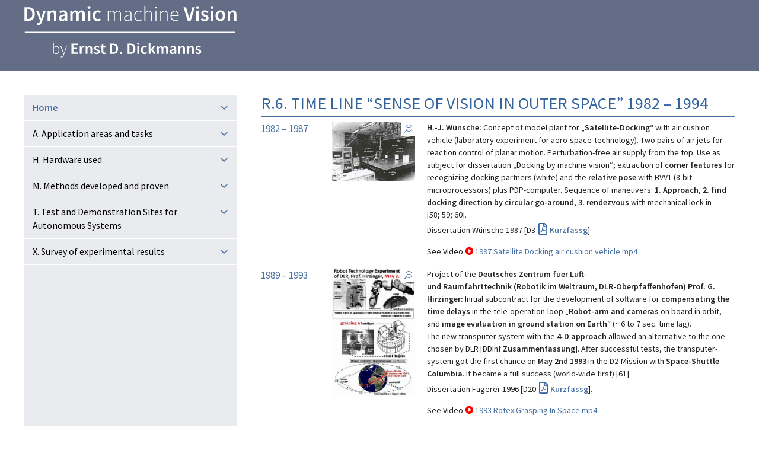

--- FILE ---
content_type: image/svg+xml
request_url: https://dyna-vision.de/wp-content/uploads/2021/03/dickmanns_logo.svg
body_size: 9364
content:
<?xml version="1.0" encoding="UTF-8"?> <!-- Generator: Adobe Illustrator 16.0.4, SVG Export Plug-In . SVG Version: 6.00 Build 0) --> <svg xmlns="http://www.w3.org/2000/svg" xmlns:xlink="http://www.w3.org/1999/xlink" version="1.1" id="Ebene_1" x="0px" y="0px" width="285.5px" height="74.5px" viewBox="0 0 285.5 74.5" xml:space="preserve"> <g> <g> <g> <g> <defs> <rect id="SVGID_1_" x="0.77" y="2.701" width="283.961" height="35.961"></rect> </defs> <clipPath id="SVGID_2_"> <use xlink:href="#SVGID_1_" overflow="visible"></use> </clipPath> <g clip-path="url(#SVGID_2_)"> <path fill="#FFFFFF" d="M1.03,4.915h4.882c2.79,0,4.971,0.753,6.542,2.26s2.357,3.767,2.357,6.779c0,1.507-0.2,2.837-0.6,3.99 c-0.4,1.153-0.977,2.116-1.73,2.888s-1.669,1.353-2.748,1.743c-1.079,0.391-2.297,0.586-3.655,0.586H1.03V4.915z M5.689,20.539 c1.86,0,3.287-0.535,4.283-1.604c0.995-1.069,1.493-2.729,1.493-4.98c0-2.231-0.502-3.859-1.507-4.882 C8.954,8.049,7.531,7.537,5.689,7.537H4.267v13.002H5.689z"></path> <path fill="#FFFFFF" d="M18.37,26.133c0.176,0.046,0.349,0.069,0.516,0.069c0.725,0,1.306-0.219,1.744-0.655 c0.437-0.438,0.767-1,0.99-1.688l0.251-0.864L16.487,9.463h3.264l2.372,6.724c0.205,0.596,0.404,1.223,0.6,1.883 c0.195,0.661,0.395,1.316,0.6,1.967h0.111c0.167-0.632,0.339-1.278,0.516-1.938s0.349-1.298,0.516-1.911l2.065-6.724h3.097 l-4.966,14.312c-0.279,0.781-0.585,1.479-0.92,2.093c-0.335,0.613-0.721,1.139-1.158,1.576 c-0.438,0.437-0.939,0.771-1.507,1.004s-1.223,0.349-1.967,0.349c-0.373,0-0.698-0.023-0.977-0.069 c-0.279-0.047-0.549-0.116-0.809-0.209l0.586-2.512C18.04,26.044,18.193,26.086,18.37,26.133z"></path> <path fill="#FFFFFF" d="M31.999,9.463h2.65l0.223,1.841h0.112c0.614-0.595,1.279-1.106,1.995-1.534 c0.715-0.428,1.548-0.642,2.497-0.642c1.469,0,2.539,0.47,3.208,1.409c0.67,0.938,1.004,2.283,1.004,4.031v8.593H40.48v-8.175 c0-1.134-0.167-1.934-0.502-2.399c-0.335-0.464-0.884-0.697-1.646-0.697c-0.596,0-1.121,0.145-1.577,0.433 s-0.972,0.711-1.548,1.27v9.569h-3.208V9.463z"></path> <path fill="#FFFFFF" d="M47.037,19.479c0-1.469,0.642-2.604,1.925-3.403c1.283-0.8,3.329-1.358,6.138-1.675 c0-0.353-0.046-0.692-0.139-1.018c-0.093-0.325-0.237-0.614-0.433-0.865s-0.446-0.446-0.753-0.586 c-0.307-0.14-0.693-0.209-1.158-0.209c-0.688,0-1.353,0.13-1.995,0.391c-0.642,0.261-1.26,0.576-1.855,0.948l-1.172-2.148 c0.763-0.483,1.613-0.901,2.553-1.255c0.939-0.354,1.958-0.53,3.055-0.53c1.73,0,3.013,0.507,3.85,1.521 s1.255,2.479,1.255,4.394v8.119h-2.623l-0.251-1.507h-0.083c-0.614,0.521-1.27,0.959-1.967,1.312 c-0.697,0.354-1.456,0.53-2.273,0.53c-1.209,0-2.19-0.367-2.944-1.102C47.414,21.659,47.037,20.688,47.037,19.479z M50.162,19.228c0,0.613,0.181,1.061,0.544,1.339c0.363,0.279,0.832,0.419,1.409,0.419c0.558,0,1.069-0.13,1.534-0.391 s0.949-0.632,1.451-1.116v-3.069c-0.93,0.112-1.711,0.261-2.343,0.447c-0.633,0.186-1.14,0.395-1.521,0.627 c-0.382,0.233-0.656,0.498-0.823,0.796C50.245,18.576,50.162,18.893,50.162,19.228z"></path> <path fill="#FFFFFF" d="M62.214,9.463h2.65l0.223,1.869H65.2c0.576-0.614,1.204-1.135,1.883-1.562 c0.679-0.428,1.446-0.642,2.302-0.642c1.004,0,1.809,0.214,2.413,0.642s1.065,1.032,1.381,1.813 c0.651-0.707,1.33-1.293,2.037-1.758c0.707-0.465,1.497-0.697,2.372-0.697c1.451,0,2.52,0.47,3.208,1.409 c0.688,0.938,1.032,2.283,1.032,4.031v8.593h-3.236v-8.175c0-1.134-0.172-1.934-0.516-2.399 c-0.345-0.464-0.87-0.697-1.577-0.697c-0.855,0-1.813,0.567-2.874,1.702v9.569h-3.208v-8.175c0-1.134-0.172-1.934-0.516-2.399 c-0.344-0.464-0.879-0.697-1.604-0.697c-0.856,0-1.814,0.567-2.874,1.702v9.569h-3.208V9.463z"></path> <path fill="#FFFFFF" d="M87.352,7.063c-0.577,0-1.051-0.168-1.423-0.503c-0.372-0.334-0.558-0.771-0.558-1.311 c0-0.54,0.186-0.981,0.558-1.325c0.372-0.345,0.846-0.517,1.423-0.517s1.051,0.172,1.423,0.517 c0.372,0.344,0.558,0.785,0.558,1.325c0,0.539-0.186,0.977-0.558,1.311C88.402,6.896,87.928,7.063,87.352,7.063z M85.733,9.463 h3.208v13.698h-3.208V9.463z"></path> <path fill="#FFFFFF" d="M92.15,16.326c0-1.135,0.186-2.148,0.558-3.041c0.372-0.894,0.875-1.646,1.507-2.261 c0.632-0.613,1.362-1.083,2.19-1.408s1.697-0.488,2.609-0.488c0.893,0,1.669,0.153,2.33,0.46 c0.66,0.307,1.223,0.684,1.688,1.13l-1.535,2.037c-0.372-0.316-0.744-0.562-1.116-0.739c-0.373-0.177-0.772-0.266-1.2-0.266 c-1.116,0-2.019,0.414-2.707,1.242c-0.688,0.827-1.032,1.938-1.032,3.334c0,1.376,0.339,2.479,1.019,3.306 c0.679,0.828,1.558,1.242,2.636,1.242c0.558,0,1.074-0.116,1.549-0.35c0.474-0.232,0.897-0.506,1.269-0.822l1.339,2.036 c-0.651,0.577-1.367,1.015-2.148,1.312s-1.562,0.446-2.343,0.446c-0.931,0-1.8-0.158-2.609-0.475 c-0.809-0.315-1.511-0.781-2.106-1.395c-0.595-0.614-1.06-1.367-1.395-2.26C92.318,18.475,92.15,17.461,92.15,16.326z"></path> </g> <g clip-path="url(#SVGID_2_)"> <path fill="#FFFFFF" d="M112.379,9.77h1.06l0.112,2.064h0.083c0.595-0.688,1.26-1.26,1.995-1.716 c0.734-0.456,1.474-0.684,2.218-0.684c1.079,0,1.906,0.247,2.483,0.739c0.577,0.493,0.986,1.158,1.228,1.995 c0.781-0.837,1.539-1.502,2.273-1.995c0.735-0.492,1.493-0.739,2.274-0.739c2.679,0,4.018,1.712,4.018,5.134v8.593h-1.255 v-8.426c0-1.432-0.242-2.487-0.726-3.166s-1.237-1.019-2.26-1.019c-1.209,0-2.548,0.837-4.018,2.511v10.1h-1.228v-8.426 c0-1.432-0.242-2.487-0.726-3.166s-1.246-1.019-2.288-1.019c-1.209,0-2.548,0.837-4.018,2.511v10.1h-1.228V9.77z"></path> <path fill="#FFFFFF" d="M134.28,19.813c0-1.469,0.698-2.595,2.092-3.376c1.395-0.781,3.58-1.339,6.557-1.674 c0.018-0.502-0.014-1.009-0.098-1.521s-0.242-0.967-0.475-1.367s-0.557-0.726-0.977-0.977 c-0.418-0.251-0.953-0.377-1.604-0.377c-0.912,0-1.74,0.177-2.483,0.53c-0.744,0.354-1.339,0.697-1.786,1.032l-0.558-0.921 c0.242-0.167,0.535-0.353,0.879-0.558c0.344-0.204,0.726-0.391,1.144-0.558c0.418-0.168,0.879-0.312,1.381-0.433 c0.502-0.121,1.023-0.182,1.562-0.182c0.801,0,1.469,0.135,2.01,0.404c0.539,0.271,0.977,0.638,1.311,1.103 c0.336,0.465,0.572,1.009,0.711,1.632c0.141,0.623,0.211,1.298,0.211,2.022v8.565h-1.033l-0.139-1.729h-0.057 c-0.688,0.54-1.428,1.019-2.219,1.437c-0.79,0.419-1.631,0.628-2.524,0.628c-0.54,0-1.042-0.074-1.507-0.223 c-0.465-0.149-0.879-0.372-1.242-0.67c-0.362-0.298-0.646-0.679-0.851-1.144C134.382,20.995,134.28,20.446,134.28,19.813z M135.563,19.758c0,0.967,0.279,1.655,0.837,2.064c0.558,0.409,1.218,0.613,1.981,0.613c0.781,0,1.525-0.186,2.231-0.558 c0.707-0.372,1.48-0.911,2.316-1.618v-4.548c-1.377,0.168-2.535,0.372-3.474,0.614c-0.939,0.241-1.697,0.53-2.273,0.864 c-0.577,0.335-0.991,0.717-1.242,1.145S135.563,19.237,135.563,19.758z"></path> <path fill="#FFFFFF" d="M147.839,16.493c0-1.116,0.167-2.115,0.502-2.999s0.781-1.623,1.339-2.218 c0.559-0.596,1.204-1.051,1.939-1.367c0.734-0.316,1.511-0.475,2.329-0.475c0.931,0,1.707,0.167,2.33,0.502 s1.158,0.717,1.604,1.145l-0.726,0.864c-0.428-0.408-0.902-0.748-1.423-1.019c-0.521-0.269-1.107-0.404-1.758-0.404 c-0.688,0-1.325,0.145-1.911,0.433c-0.586,0.289-1.098,0.697-1.534,1.228c-0.438,0.53-0.781,1.158-1.032,1.884 c-0.252,0.725-0.377,1.534-0.377,2.427c0,0.875,0.116,1.674,0.349,2.399s0.558,1.349,0.977,1.869 c0.418,0.521,0.93,0.926,1.534,1.214c0.604,0.289,1.27,0.433,1.995,0.433c0.707,0,1.362-0.148,1.967-0.446 s1.14-0.66,1.604-1.088l0.642,0.837c-0.577,0.521-1.219,0.948-1.925,1.283c-0.707,0.335-1.488,0.502-2.344,0.502 c-0.875,0-1.679-0.158-2.413-0.475c-0.735-0.315-1.377-0.771-1.926-1.367c-0.549-0.595-0.977-1.325-1.283-2.189 C147.993,18.6,147.839,17.609,147.839,16.493z"></path> <path fill="#FFFFFF" d="M161.482,3.102h1.228v5.803v2.958c0.707-0.707,1.424-1.288,2.148-1.744 c0.726-0.456,1.553-0.684,2.483-0.684c1.395,0,2.418,0.419,3.069,1.256c0.65,0.837,0.977,2.13,0.977,3.878v8.593h-1.228v-8.426 c0-1.432-0.237-2.487-0.712-3.166s-1.261-1.019-2.357-1.019c-0.8,0-1.525,0.209-2.177,0.628 c-0.65,0.418-1.386,1.046-2.204,1.883v10.1h-1.228V3.102z"></path> <path fill="#FFFFFF" d="M176.856,6.533c-0.317,0-0.582-0.103-0.796-0.307c-0.214-0.205-0.32-0.465-0.32-0.781 c0-0.354,0.106-0.628,0.32-0.823s0.479-0.293,0.796-0.293c0.315,0,0.581,0.098,0.795,0.293c0.213,0.195,0.32,0.47,0.32,0.823 c0,0.316-0.107,0.576-0.32,0.781C177.437,6.431,177.171,6.533,176.856,6.533z M176.213,9.77h1.228v13.392h-1.228V9.77z"></path> <path fill="#FFFFFF" d="M182.602,9.77h1.061l0.111,2.064h0.084c0.688-0.688,1.396-1.26,2.12-1.716 c0.726-0.456,1.553-0.684,2.483-0.684c1.395,0,2.418,0.419,3.069,1.256c0.65,0.837,0.977,2.13,0.977,3.878v8.593h-1.228v-8.426 c0-1.432-0.237-2.487-0.712-3.166s-1.261-1.019-2.357-1.019c-0.8,0-1.525,0.209-2.177,0.628 c-0.65,0.418-1.386,1.046-2.204,1.883v10.1h-1.228V9.77z"></path> <path fill="#FFFFFF" d="M196.33,16.493c0-1.097,0.162-2.083,0.488-2.957c0.325-0.874,0.762-1.613,1.311-2.219 c0.549-0.604,1.172-1.069,1.87-1.395c0.697-0.325,1.418-0.488,2.162-0.488c1.6,0,2.854,0.54,3.767,1.618 c0.911,1.079,1.366,2.604,1.366,4.575c0,0.168,0,0.335,0,0.503c0,0.167-0.019,0.335-0.056,0.502h-9.653 c0.019,0.837,0.148,1.614,0.391,2.33s0.581,1.329,1.019,1.841c0.437,0.512,0.963,0.912,1.576,1.2 c0.614,0.288,1.302,0.432,2.064,0.432c0.726,0,1.382-0.106,1.968-0.32c0.585-0.214,1.13-0.507,1.632-0.879l0.502,0.948 c-0.54,0.316-1.13,0.614-1.771,0.894c-0.642,0.278-1.456,0.418-2.441,0.418c-0.855,0-1.66-0.158-2.413-0.475 c-0.754-0.315-1.409-0.776-1.967-1.381c-0.559-0.604-1-1.339-1.325-2.204C196.492,18.572,196.33,17.591,196.33,16.493z M206.123,15.685c0-1.73-0.354-3.027-1.061-3.893s-1.665-1.297-2.874-1.297c-0.576,0-1.125,0.121-1.646,0.362 c-0.521,0.242-0.991,0.586-1.409,1.032c-0.419,0.446-0.763,0.99-1.032,1.632c-0.271,0.643-0.442,1.363-0.517,2.163H206.123z"></path> </g> <g clip-path="url(#SVGID_2_)"> <path fill="#FFFFFF" d="M213.739,4.915h3.432l2.567,9.179c0.297,1.042,0.558,2.027,0.781,2.958 c0.223,0.93,0.492,1.925,0.809,2.984h0.111c0.316-1.06,0.591-2.055,0.823-2.984c0.232-0.931,0.498-1.916,0.795-2.958 l2.539-9.179h3.292l-5.636,18.246h-3.85L213.739,4.915z"></path> <path fill="#FFFFFF" d="M232.404,7.063c-0.578,0-1.053-0.168-1.424-0.503c-0.373-0.334-0.559-0.771-0.559-1.311 c0-0.54,0.186-0.981,0.559-1.325c0.371-0.345,0.846-0.517,1.424-0.517c0.576,0,1.049,0.172,1.422,0.517 c0.371,0.344,0.559,0.785,0.559,1.325c0,0.539-0.188,0.977-0.559,1.311C233.453,6.896,232.98,7.063,232.404,7.063z M230.785,9.463h3.209v13.698h-3.209V9.463z"></path> <path fill="#FFFFFF" d="M238.234,19.534c0.613,0.484,1.223,0.86,1.828,1.13c0.604,0.271,1.26,0.405,1.967,0.405 c0.742,0,1.291-0.154,1.646-0.461c0.352-0.307,0.529-0.702,0.529-1.186c0-0.279-0.084-0.525-0.252-0.739 c-0.166-0.214-0.391-0.404-0.668-0.572c-0.279-0.167-0.596-0.32-0.949-0.46s-0.707-0.283-1.061-0.433 c-0.447-0.167-0.902-0.362-1.367-0.586s-0.879-0.492-1.242-0.81c-0.361-0.315-0.66-0.684-0.893-1.102 c-0.232-0.419-0.348-0.916-0.348-1.493c0-1.208,0.445-2.194,1.338-2.957s2.111-1.144,3.656-1.144 c0.947,0,1.803,0.167,2.566,0.502c0.762,0.335,1.422,0.716,1.98,1.144l-1.479,1.953c-0.484-0.353-0.973-0.637-1.465-0.851 s-1.01-0.321-1.549-0.321c-0.688,0-1.195,0.145-1.52,0.433c-0.326,0.289-0.488,0.646-0.488,1.074 c0,0.261,0.078,0.488,0.236,0.684s0.367,0.372,0.629,0.53c0.26,0.158,0.562,0.303,0.906,0.433s0.701,0.261,1.074,0.391 c0.465,0.167,0.93,0.358,1.395,0.571c0.465,0.214,0.889,0.479,1.27,0.796s0.688,0.702,0.92,1.157 c0.232,0.456,0.35,1,0.35,1.633c0,0.595-0.117,1.148-0.35,1.659c-0.232,0.512-0.57,0.959-1.018,1.34s-1.004,0.684-1.674,0.906 c-0.67,0.224-1.434,0.335-2.287,0.335c-0.949,0-1.885-0.182-2.805-0.544s-1.717-0.813-2.385-1.354L238.234,19.534z"></path> <path fill="#FFFFFF" d="M251.738,7.063c-0.576,0-1.051-0.168-1.422-0.503c-0.373-0.334-0.559-0.771-0.559-1.311 c0-0.54,0.186-0.981,0.559-1.325c0.371-0.345,0.846-0.517,1.422-0.517s1.051,0.172,1.424,0.517 c0.371,0.344,0.557,0.785,0.557,1.325c0,0.539-0.186,0.977-0.557,1.311C252.789,6.896,252.314,7.063,251.738,7.063z M250.121,9.463h3.207v13.698h-3.207V9.463z"></path> <path fill="#FFFFFF" d="M256.537,16.326c0-1.135,0.176-2.148,0.529-3.041c0.354-0.894,0.832-1.646,1.438-2.261 c0.604-0.613,1.297-1.083,2.078-1.408s1.6-0.488,2.455-0.488s1.68,0.163,2.469,0.488c0.791,0.325,1.484,0.795,2.08,1.408 c0.594,0.614,1.074,1.367,1.436,2.261c0.363,0.893,0.545,1.906,0.545,3.041s-0.182,2.148-0.545,3.041 c-0.361,0.893-0.842,1.646-1.436,2.26c-0.596,0.613-1.289,1.079-2.08,1.395c-0.789,0.316-1.613,0.475-2.469,0.475 s-1.674-0.158-2.455-0.475c-0.781-0.315-1.475-0.781-2.078-1.395c-0.605-0.614-1.084-1.367-1.438-2.26 S256.537,17.461,256.537,16.326z M259.83,16.326c0,1.376,0.283,2.479,0.85,3.306c0.568,0.828,1.354,1.242,2.357,1.242 c1.006,0,1.795-0.414,2.371-1.242c0.578-0.827,0.865-1.93,0.865-3.306c0-1.396-0.287-2.507-0.865-3.334 c-0.576-0.828-1.365-1.242-2.371-1.242c-1.004,0-1.789,0.414-2.357,1.242C260.113,13.819,259.83,14.931,259.83,16.326z"></path> <path fill="#FFFFFF" d="M272.746,9.463h2.65l0.223,1.841h0.113c0.613-0.595,1.277-1.106,1.994-1.534 c0.715-0.428,1.549-0.642,2.496-0.642c1.471,0,2.539,0.47,3.209,1.409c0.67,0.938,1.004,2.283,1.004,4.031v8.593h-3.207v-8.175 c0-1.134-0.168-1.934-0.504-2.399c-0.334-0.464-0.883-0.697-1.645-0.697c-0.596,0-1.121,0.145-1.576,0.433 c-0.457,0.288-0.973,0.711-1.549,1.27v9.569h-3.209V9.463z"></path> </g> </g> <g> <g> <path fill="#FFFFFF" d="M39.289,52.024h0.928v4.385l-0.042,1.981c0.52-0.435,1.075-0.808,1.665-1.117 c0.59-0.309,1.201-0.464,1.834-0.464c1.35,0,2.361,0.468,3.035,1.402c0.675,0.935,1.013,2.19,1.013,3.763 c0,0.857-0.12,1.623-0.358,2.299c-0.239,0.674-0.566,1.246-0.98,1.717c-0.415,0.471-0.893,0.83-1.434,1.076 s-1.106,0.369-1.697,0.369c-0.492,0-1.001-0.109-1.528-0.328c-0.526-0.217-1.029-0.508-1.507-0.875h-0.042l-0.105,0.949h-0.78 V52.024z M40.216,65.307c0.562,0.477,1.103,0.814,1.623,1.012c0.52,0.195,0.977,0.295,1.37,0.295 c0.506,0,0.977-0.113,1.412-0.338s0.809-0.541,1.117-0.949c0.31-0.406,0.552-0.895,0.728-1.465 c0.176-0.568,0.264-1.197,0.264-1.887c0-0.617-0.06-1.193-0.179-1.729c-0.12-0.533-0.306-0.994-0.56-1.381 c-0.253-0.387-0.583-0.688-0.99-0.906c-0.408-0.218-0.899-0.327-1.476-0.327c-0.506,0-1.033,0.145-1.581,0.433 s-1.124,0.699-1.729,1.233V65.307z"></path> <path fill="#FFFFFF" d="M49.913,70.881c0.141,0.035,0.288,0.053,0.443,0.053c0.632,0,1.159-0.252,1.58-0.758 c0.422-0.506,0.76-1.146,1.013-1.918l0.273-0.887L49.07,57.063h1.012l2.445,6.366c0.154,0.422,0.326,0.885,0.517,1.391 c0.189,0.506,0.383,0.984,0.579,1.434h0.085c0.154-0.449,0.312-0.928,0.474-1.434c0.162-0.506,0.312-0.969,0.453-1.391 l2.172-6.366h0.948L53.75,68.447c-0.141,0.422-0.313,0.832-0.517,1.232c-0.204,0.4-0.442,0.76-0.717,1.076 c-0.274,0.314-0.59,0.568-0.948,0.758s-0.763,0.285-1.212,0.285c-0.38,0-0.725-0.07-1.033-0.211l0.211-0.822 C49.646,70.809,49.772,70.846,49.913,70.881z"></path> </g> <g> <path fill="#FFFFFF" d="M63.931,53.396h8.285v2.065h-5.84v3.521h4.954v2.065h-4.954v4.068h6.05v2.066h-8.495V53.396z"></path> <path fill="#FFFFFF" d="M74.999,56.831h2.003l0.168,1.834h0.085c0.365-0.675,0.808-1.191,1.328-1.55 c0.52-0.357,1.054-0.537,1.602-0.537c0.492,0,0.886,0.07,1.181,0.211l-0.422,2.107c-0.183-0.056-0.352-0.098-0.506-0.126 s-0.345-0.042-0.569-0.042c-0.407,0-0.836,0.158-1.285,0.474c-0.45,0.317-0.837,0.868-1.16,1.655v6.324h-2.424V56.831z"></path> <path fill="#FFFFFF" d="M82.861,56.831h2.003l0.168,1.392h0.085c0.464-0.45,0.966-0.836,1.507-1.159s1.17-0.485,1.887-0.485 c1.11,0,1.918,0.355,2.424,1.064c0.506,0.71,0.76,1.726,0.76,3.047v6.492h-2.425v-6.176c0-0.857-0.126-1.461-0.379-1.813 c-0.253-0.352-0.668-0.527-1.244-0.527c-0.45,0-0.847,0.109-1.191,0.327c-0.344,0.218-0.734,0.537-1.17,0.959v7.23h-2.424 V56.831z"></path> <path fill="#FFFFFF" d="M94.771,64.441c0.464,0.365,0.924,0.65,1.381,0.854c0.456,0.205,0.952,0.307,1.486,0.307 c0.562,0,0.977-0.117,1.243-0.348c0.267-0.232,0.4-0.531,0.4-0.896c0-0.211-0.062-0.396-0.189-0.559 c-0.126-0.162-0.295-0.307-0.506-0.432c-0.211-0.127-0.45-0.244-0.717-0.348c-0.267-0.105-0.534-0.215-0.801-0.328 c-0.338-0.127-0.682-0.273-1.033-0.441c-0.352-0.17-0.664-0.373-0.938-0.611c-0.274-0.24-0.499-0.518-0.675-0.834 s-0.264-0.691-0.264-1.127c0-0.914,0.337-1.659,1.012-2.235s1.595-0.864,2.762-0.864c0.717,0,1.363,0.127,1.939,0.38 s1.075,0.541,1.496,0.864l-1.117,1.476c-0.365-0.268-0.734-0.481-1.106-0.644c-0.372-0.161-0.763-0.242-1.17-0.242 c-0.521,0-0.903,0.109-1.148,0.327c-0.246,0.218-0.369,0.488-0.369,0.812c0,0.197,0.06,0.369,0.179,0.518 c0.119,0.146,0.277,0.281,0.475,0.4c0.196,0.119,0.425,0.229,0.686,0.326c0.26,0.098,0.53,0.197,0.812,0.295 c0.351,0.127,0.702,0.271,1.054,0.432c0.351,0.162,0.671,0.363,0.959,0.602s0.52,0.529,0.695,0.875 c0.176,0.344,0.264,0.756,0.264,1.232c0,0.449-0.088,0.867-0.264,1.254s-0.432,0.725-0.77,1.012 c-0.337,0.289-0.759,0.518-1.265,0.686s-1.082,0.254-1.729,0.254c-0.717,0-1.423-0.139-2.118-0.412s-1.297-0.615-1.803-1.021 L94.771,64.441z"></path> <path fill="#FFFFFF" d="M104.109,58.749h-1.476v-1.812l1.603-0.105l0.295-2.824h2.023v2.824h2.636v1.918h-2.636v4.933 c0,1.209,0.485,1.814,1.455,1.814c0.183,0,0.369-0.021,0.559-0.064c0.189-0.041,0.361-0.098,0.517-0.168l0.421,1.791 c-0.281,0.1-0.601,0.188-0.959,0.264c-0.358,0.078-0.741,0.117-1.148,0.117c-0.604,0-1.114-0.092-1.528-0.275 c-0.415-0.182-0.752-0.438-1.012-0.77c-0.261-0.33-0.45-0.723-0.569-1.18s-0.18-0.967-0.18-1.529V58.749z"></path> <path fill="#FFFFFF" d="M115.746,53.396h3.688c2.108,0,3.756,0.568,4.943,1.707s1.781,2.846,1.781,5.122 c0,1.139-0.151,2.145-0.453,3.016s-0.737,1.598-1.307,2.182s-1.262,1.021-2.076,1.316c-0.815,0.297-1.736,0.443-2.762,0.443 h-3.815V53.396z M119.266,65.201c1.404,0,2.483-0.404,3.235-1.213s1.128-2.062,1.128-3.764c0-1.686-0.38-2.916-1.139-3.688 s-1.834-1.159-3.225-1.159h-1.075v9.824H119.266z"></path> <path fill="#FFFFFF" d="M128.499,65.791c0-0.479,0.151-0.871,0.453-1.182c0.303-0.309,0.678-0.463,1.128-0.463 c0.449,0,0.822,0.154,1.117,0.463c0.295,0.311,0.442,0.703,0.442,1.182c0,0.477-0.147,0.871-0.442,1.18 s-0.668,0.465-1.117,0.465c-0.45,0-0.825-0.156-1.128-0.465C128.65,66.662,128.499,66.268,128.499,65.791z"></path> <path fill="#FFFFFF" d="M138.89,53.396h3.689c2.107,0,3.756,0.568,4.943,1.707s1.781,2.846,1.781,5.122 c0,1.139-0.152,2.145-0.453,3.016c-0.303,0.871-0.738,1.598-1.307,2.182c-0.57,0.584-1.262,1.021-2.078,1.316 c-0.814,0.297-1.734,0.443-2.76,0.443h-3.816V53.396z M142.41,65.201c1.406,0,2.484-0.404,3.236-1.213s1.129-2.062,1.129-3.764 c0-1.686-0.381-2.916-1.139-3.688c-0.76-0.772-1.834-1.159-3.227-1.159h-1.074v9.824H142.41z"></path> <path fill="#FFFFFF" d="M153.078,55.019c-0.436,0-0.794-0.127-1.075-0.38s-0.422-0.583-0.422-0.99 c0-0.408,0.141-0.741,0.422-1.002c0.281-0.26,0.64-0.39,1.075-0.39s0.794,0.13,1.075,0.39c0.28,0.261,0.421,0.594,0.421,1.002 c0,0.407-0.141,0.737-0.421,0.99C153.872,54.892,153.513,55.019,153.078,55.019z M151.855,56.831h2.424v10.351h-2.424V56.831z"></path> <path fill="#FFFFFF" d="M156.703,62.018c0-0.857,0.141-1.623,0.422-2.299c0.28-0.674,0.66-1.243,1.138-1.707 s1.029-0.818,1.655-1.064c0.625-0.246,1.282-0.369,1.971-0.369c0.675,0,1.262,0.116,1.761,0.348 c0.498,0.232,0.924,0.517,1.275,0.854l-1.16,1.539c-0.281-0.238-0.562-0.425-0.843-0.559c-0.281-0.133-0.583-0.2-0.906-0.2 c-0.844,0-1.525,0.313-2.045,0.938c-0.521,0.625-0.78,1.465-0.78,2.52c0,1.039,0.257,1.873,0.77,2.498s1.177,0.938,1.992,0.938 c0.422,0,0.812-0.088,1.17-0.264s0.678-0.383,0.959-0.621l1.012,1.539c-0.492,0.436-1.032,0.766-1.623,0.99 c-0.59,0.225-1.181,0.338-1.771,0.338c-0.703,0-1.359-0.121-1.971-0.359s-1.143-0.59-1.592-1.053 c-0.45-0.465-0.801-1.033-1.054-1.709C156.83,63.641,156.703,62.875,156.703,62.018z"></path> <path fill="#FFFFFF" d="M167.116,52.299h2.382v9.297h0.063l3.836-4.765h2.656l-3.541,4.216l3.899,6.135h-2.635l-2.656-4.49 l-1.623,1.855v2.635h-2.382V52.299z"></path> <path fill="#FFFFFF" d="M178.12,56.831h2.002l0.169,1.412h0.084c0.436-0.464,0.91-0.856,1.424-1.18 c0.513-0.323,1.092-0.485,1.738-0.485c0.759,0,1.367,0.162,1.824,0.485c0.456,0.323,0.804,0.779,1.043,1.37 c0.492-0.534,1.005-0.977,1.539-1.328s1.131-0.527,1.792-0.527c1.096,0,1.903,0.355,2.424,1.064 c0.52,0.71,0.78,1.726,0.78,3.047v6.492h-2.445v-6.176c0-0.857-0.131-1.461-0.391-1.813c-0.26-0.352-0.657-0.527-1.19-0.527 c-0.646,0-1.37,0.429-2.172,1.286v7.23h-2.424v-6.176c0-0.857-0.13-1.461-0.39-1.813c-0.261-0.352-0.664-0.527-1.212-0.527 c-0.647,0-1.371,0.429-2.172,1.286v7.23h-2.424V56.831z"></path> <path fill="#FFFFFF" d="M195.447,64.398c0-1.109,0.485-1.967,1.455-2.57c0.97-0.605,2.516-1.025,4.638-1.266 c0-0.266-0.035-0.523-0.105-0.77s-0.18-0.464-0.327-0.653c-0.147-0.19-0.337-0.338-0.569-0.443 c-0.231-0.105-0.523-0.157-0.874-0.157c-0.521,0-1.022,0.098-1.508,0.295c-0.484,0.196-0.952,0.436-1.401,0.717l-0.886-1.623 c0.576-0.366,1.219-0.682,1.929-0.949c0.71-0.267,1.479-0.4,2.309-0.4c1.307,0,2.276,0.383,2.909,1.148 c0.632,0.767,0.948,1.873,0.948,3.32v6.135h-1.981l-0.189-1.139h-0.063c-0.464,0.395-0.959,0.725-1.486,0.992 c-0.526,0.266-1.1,0.4-1.718,0.4c-0.914,0-1.654-0.277-2.224-0.834C195.732,66.047,195.447,65.312,195.447,64.398z M197.808,64.209c0,0.465,0.137,0.801,0.411,1.012s0.629,0.316,1.064,0.316c0.422,0,0.808-0.098,1.159-0.295 s0.717-0.477,1.097-0.844V62.08c-0.703,0.084-1.293,0.197-1.771,0.338c-0.479,0.141-0.861,0.299-1.149,0.475 s-0.495,0.375-0.622,0.6C197.872,63.719,197.808,63.957,197.808,64.209z"></path> <path fill="#FFFFFF" d="M206.915,56.831h2.002l0.169,1.392h0.084c0.464-0.45,0.967-0.836,1.508-1.159s1.17-0.485,1.887-0.485 c1.109,0,1.918,0.355,2.424,1.064c0.506,0.71,0.759,1.726,0.759,3.047v6.492h-2.424v-6.176c0-0.857-0.127-1.461-0.38-1.813 c-0.253-0.352-0.667-0.527-1.243-0.527c-0.45,0-0.847,0.109-1.191,0.327s-0.734,0.537-1.17,0.959v7.23h-2.424V56.831z"></path> <path fill="#FFFFFF" d="M218.719,56.831h2.002l0.169,1.392h0.084c0.464-0.45,0.967-0.836,1.508-1.159s1.17-0.485,1.887-0.485 c1.109,0,1.918,0.355,2.424,1.064c0.506,0.71,0.759,1.726,0.759,3.047v6.492h-2.424v-6.176c0-0.857-0.127-1.461-0.38-1.813 c-0.253-0.352-0.667-0.527-1.243-0.527c-0.45,0-0.847,0.109-1.191,0.327s-0.734,0.537-1.17,0.959v7.23h-2.424V56.831z"></path> <path fill="#FFFFFF" d="M230.629,64.441c0.465,0.365,0.924,0.65,1.381,0.854c0.457,0.205,0.951,0.307,1.486,0.307 c0.562,0,0.977-0.117,1.244-0.348c0.266-0.232,0.4-0.531,0.4-0.896c0-0.211-0.064-0.396-0.189-0.559 c-0.127-0.162-0.295-0.307-0.506-0.432c-0.211-0.127-0.451-0.244-0.717-0.348c-0.268-0.105-0.535-0.215-0.801-0.328 c-0.338-0.127-0.684-0.273-1.033-0.441c-0.352-0.17-0.664-0.373-0.939-0.611c-0.273-0.24-0.498-0.518-0.674-0.834 s-0.264-0.691-0.264-1.127c0-0.914,0.338-1.659,1.012-2.235c0.676-0.576,1.596-0.864,2.762-0.864 c0.717,0,1.363,0.127,1.939,0.38s1.074,0.541,1.496,0.864l-1.117,1.476c-0.365-0.268-0.734-0.481-1.105-0.644 c-0.373-0.161-0.764-0.242-1.17-0.242c-0.521,0-0.904,0.109-1.15,0.327s-0.367,0.488-0.367,0.812 c0,0.197,0.059,0.369,0.178,0.518c0.119,0.146,0.277,0.281,0.475,0.4s0.426,0.229,0.686,0.326s0.529,0.197,0.811,0.295 c0.352,0.127,0.703,0.271,1.055,0.432c0.352,0.162,0.672,0.363,0.959,0.602c0.289,0.238,0.52,0.529,0.695,0.875 c0.176,0.344,0.264,0.756,0.264,1.232c0,0.449-0.088,0.867-0.264,1.254s-0.432,0.725-0.77,1.012 c-0.336,0.289-0.758,0.518-1.264,0.686s-1.082,0.254-1.729,0.254c-0.717,0-1.424-0.139-2.119-0.412s-1.297-0.615-1.803-1.021 L230.629,64.441z"></path> </g> </g> <g> <line fill="none" stroke="#FFFFFF" stroke-width="1.24" stroke-linecap="square" stroke-miterlimit="10" x1="2.01" y1="38.166" x2="281.918" y2="38.166"></line> </g> </g> </g> </g> </svg> 

--- FILE ---
content_type: image/svg+xml
request_url: https://dyna-vision.de/wp-content/uploads/2021/03/dickmanns_logo.svg
body_size: 9364
content:
<?xml version="1.0" encoding="UTF-8"?> <!-- Generator: Adobe Illustrator 16.0.4, SVG Export Plug-In . SVG Version: 6.00 Build 0) --> <svg xmlns="http://www.w3.org/2000/svg" xmlns:xlink="http://www.w3.org/1999/xlink" version="1.1" id="Ebene_1" x="0px" y="0px" width="285.5px" height="74.5px" viewBox="0 0 285.5 74.5" xml:space="preserve"> <g> <g> <g> <g> <defs> <rect id="SVGID_1_" x="0.77" y="2.701" width="283.961" height="35.961"></rect> </defs> <clipPath id="SVGID_2_"> <use xlink:href="#SVGID_1_" overflow="visible"></use> </clipPath> <g clip-path="url(#SVGID_2_)"> <path fill="#FFFFFF" d="M1.03,4.915h4.882c2.79,0,4.971,0.753,6.542,2.26s2.357,3.767,2.357,6.779c0,1.507-0.2,2.837-0.6,3.99 c-0.4,1.153-0.977,2.116-1.73,2.888s-1.669,1.353-2.748,1.743c-1.079,0.391-2.297,0.586-3.655,0.586H1.03V4.915z M5.689,20.539 c1.86,0,3.287-0.535,4.283-1.604c0.995-1.069,1.493-2.729,1.493-4.98c0-2.231-0.502-3.859-1.507-4.882 C8.954,8.049,7.531,7.537,5.689,7.537H4.267v13.002H5.689z"></path> <path fill="#FFFFFF" d="M18.37,26.133c0.176,0.046,0.349,0.069,0.516,0.069c0.725,0,1.306-0.219,1.744-0.655 c0.437-0.438,0.767-1,0.99-1.688l0.251-0.864L16.487,9.463h3.264l2.372,6.724c0.205,0.596,0.404,1.223,0.6,1.883 c0.195,0.661,0.395,1.316,0.6,1.967h0.111c0.167-0.632,0.339-1.278,0.516-1.938s0.349-1.298,0.516-1.911l2.065-6.724h3.097 l-4.966,14.312c-0.279,0.781-0.585,1.479-0.92,2.093c-0.335,0.613-0.721,1.139-1.158,1.576 c-0.438,0.437-0.939,0.771-1.507,1.004s-1.223,0.349-1.967,0.349c-0.373,0-0.698-0.023-0.977-0.069 c-0.279-0.047-0.549-0.116-0.809-0.209l0.586-2.512C18.04,26.044,18.193,26.086,18.37,26.133z"></path> <path fill="#FFFFFF" d="M31.999,9.463h2.65l0.223,1.841h0.112c0.614-0.595,1.279-1.106,1.995-1.534 c0.715-0.428,1.548-0.642,2.497-0.642c1.469,0,2.539,0.47,3.208,1.409c0.67,0.938,1.004,2.283,1.004,4.031v8.593H40.48v-8.175 c0-1.134-0.167-1.934-0.502-2.399c-0.335-0.464-0.884-0.697-1.646-0.697c-0.596,0-1.121,0.145-1.577,0.433 s-0.972,0.711-1.548,1.27v9.569h-3.208V9.463z"></path> <path fill="#FFFFFF" d="M47.037,19.479c0-1.469,0.642-2.604,1.925-3.403c1.283-0.8,3.329-1.358,6.138-1.675 c0-0.353-0.046-0.692-0.139-1.018c-0.093-0.325-0.237-0.614-0.433-0.865s-0.446-0.446-0.753-0.586 c-0.307-0.14-0.693-0.209-1.158-0.209c-0.688,0-1.353,0.13-1.995,0.391c-0.642,0.261-1.26,0.576-1.855,0.948l-1.172-2.148 c0.763-0.483,1.613-0.901,2.553-1.255c0.939-0.354,1.958-0.53,3.055-0.53c1.73,0,3.013,0.507,3.85,1.521 s1.255,2.479,1.255,4.394v8.119h-2.623l-0.251-1.507h-0.083c-0.614,0.521-1.27,0.959-1.967,1.312 c-0.697,0.354-1.456,0.53-2.273,0.53c-1.209,0-2.19-0.367-2.944-1.102C47.414,21.659,47.037,20.688,47.037,19.479z M50.162,19.228c0,0.613,0.181,1.061,0.544,1.339c0.363,0.279,0.832,0.419,1.409,0.419c0.558,0,1.069-0.13,1.534-0.391 s0.949-0.632,1.451-1.116v-3.069c-0.93,0.112-1.711,0.261-2.343,0.447c-0.633,0.186-1.14,0.395-1.521,0.627 c-0.382,0.233-0.656,0.498-0.823,0.796C50.245,18.576,50.162,18.893,50.162,19.228z"></path> <path fill="#FFFFFF" d="M62.214,9.463h2.65l0.223,1.869H65.2c0.576-0.614,1.204-1.135,1.883-1.562 c0.679-0.428,1.446-0.642,2.302-0.642c1.004,0,1.809,0.214,2.413,0.642s1.065,1.032,1.381,1.813 c0.651-0.707,1.33-1.293,2.037-1.758c0.707-0.465,1.497-0.697,2.372-0.697c1.451,0,2.52,0.47,3.208,1.409 c0.688,0.938,1.032,2.283,1.032,4.031v8.593h-3.236v-8.175c0-1.134-0.172-1.934-0.516-2.399 c-0.345-0.464-0.87-0.697-1.577-0.697c-0.855,0-1.813,0.567-2.874,1.702v9.569h-3.208v-8.175c0-1.134-0.172-1.934-0.516-2.399 c-0.344-0.464-0.879-0.697-1.604-0.697c-0.856,0-1.814,0.567-2.874,1.702v9.569h-3.208V9.463z"></path> <path fill="#FFFFFF" d="M87.352,7.063c-0.577,0-1.051-0.168-1.423-0.503c-0.372-0.334-0.558-0.771-0.558-1.311 c0-0.54,0.186-0.981,0.558-1.325c0.372-0.345,0.846-0.517,1.423-0.517s1.051,0.172,1.423,0.517 c0.372,0.344,0.558,0.785,0.558,1.325c0,0.539-0.186,0.977-0.558,1.311C88.402,6.896,87.928,7.063,87.352,7.063z M85.733,9.463 h3.208v13.698h-3.208V9.463z"></path> <path fill="#FFFFFF" d="M92.15,16.326c0-1.135,0.186-2.148,0.558-3.041c0.372-0.894,0.875-1.646,1.507-2.261 c0.632-0.613,1.362-1.083,2.19-1.408s1.697-0.488,2.609-0.488c0.893,0,1.669,0.153,2.33,0.46 c0.66,0.307,1.223,0.684,1.688,1.13l-1.535,2.037c-0.372-0.316-0.744-0.562-1.116-0.739c-0.373-0.177-0.772-0.266-1.2-0.266 c-1.116,0-2.019,0.414-2.707,1.242c-0.688,0.827-1.032,1.938-1.032,3.334c0,1.376,0.339,2.479,1.019,3.306 c0.679,0.828,1.558,1.242,2.636,1.242c0.558,0,1.074-0.116,1.549-0.35c0.474-0.232,0.897-0.506,1.269-0.822l1.339,2.036 c-0.651,0.577-1.367,1.015-2.148,1.312s-1.562,0.446-2.343,0.446c-0.931,0-1.8-0.158-2.609-0.475 c-0.809-0.315-1.511-0.781-2.106-1.395c-0.595-0.614-1.06-1.367-1.395-2.26C92.318,18.475,92.15,17.461,92.15,16.326z"></path> </g> <g clip-path="url(#SVGID_2_)"> <path fill="#FFFFFF" d="M112.379,9.77h1.06l0.112,2.064h0.083c0.595-0.688,1.26-1.26,1.995-1.716 c0.734-0.456,1.474-0.684,2.218-0.684c1.079,0,1.906,0.247,2.483,0.739c0.577,0.493,0.986,1.158,1.228,1.995 c0.781-0.837,1.539-1.502,2.273-1.995c0.735-0.492,1.493-0.739,2.274-0.739c2.679,0,4.018,1.712,4.018,5.134v8.593h-1.255 v-8.426c0-1.432-0.242-2.487-0.726-3.166s-1.237-1.019-2.26-1.019c-1.209,0-2.548,0.837-4.018,2.511v10.1h-1.228v-8.426 c0-1.432-0.242-2.487-0.726-3.166s-1.246-1.019-2.288-1.019c-1.209,0-2.548,0.837-4.018,2.511v10.1h-1.228V9.77z"></path> <path fill="#FFFFFF" d="M134.28,19.813c0-1.469,0.698-2.595,2.092-3.376c1.395-0.781,3.58-1.339,6.557-1.674 c0.018-0.502-0.014-1.009-0.098-1.521s-0.242-0.967-0.475-1.367s-0.557-0.726-0.977-0.977 c-0.418-0.251-0.953-0.377-1.604-0.377c-0.912,0-1.74,0.177-2.483,0.53c-0.744,0.354-1.339,0.697-1.786,1.032l-0.558-0.921 c0.242-0.167,0.535-0.353,0.879-0.558c0.344-0.204,0.726-0.391,1.144-0.558c0.418-0.168,0.879-0.312,1.381-0.433 c0.502-0.121,1.023-0.182,1.562-0.182c0.801,0,1.469,0.135,2.01,0.404c0.539,0.271,0.977,0.638,1.311,1.103 c0.336,0.465,0.572,1.009,0.711,1.632c0.141,0.623,0.211,1.298,0.211,2.022v8.565h-1.033l-0.139-1.729h-0.057 c-0.688,0.54-1.428,1.019-2.219,1.437c-0.79,0.419-1.631,0.628-2.524,0.628c-0.54,0-1.042-0.074-1.507-0.223 c-0.465-0.149-0.879-0.372-1.242-0.67c-0.362-0.298-0.646-0.679-0.851-1.144C134.382,20.995,134.28,20.446,134.28,19.813z M135.563,19.758c0,0.967,0.279,1.655,0.837,2.064c0.558,0.409,1.218,0.613,1.981,0.613c0.781,0,1.525-0.186,2.231-0.558 c0.707-0.372,1.48-0.911,2.316-1.618v-4.548c-1.377,0.168-2.535,0.372-3.474,0.614c-0.939,0.241-1.697,0.53-2.273,0.864 c-0.577,0.335-0.991,0.717-1.242,1.145S135.563,19.237,135.563,19.758z"></path> <path fill="#FFFFFF" d="M147.839,16.493c0-1.116,0.167-2.115,0.502-2.999s0.781-1.623,1.339-2.218 c0.559-0.596,1.204-1.051,1.939-1.367c0.734-0.316,1.511-0.475,2.329-0.475c0.931,0,1.707,0.167,2.33,0.502 s1.158,0.717,1.604,1.145l-0.726,0.864c-0.428-0.408-0.902-0.748-1.423-1.019c-0.521-0.269-1.107-0.404-1.758-0.404 c-0.688,0-1.325,0.145-1.911,0.433c-0.586,0.289-1.098,0.697-1.534,1.228c-0.438,0.53-0.781,1.158-1.032,1.884 c-0.252,0.725-0.377,1.534-0.377,2.427c0,0.875,0.116,1.674,0.349,2.399s0.558,1.349,0.977,1.869 c0.418,0.521,0.93,0.926,1.534,1.214c0.604,0.289,1.27,0.433,1.995,0.433c0.707,0,1.362-0.148,1.967-0.446 s1.14-0.66,1.604-1.088l0.642,0.837c-0.577,0.521-1.219,0.948-1.925,1.283c-0.707,0.335-1.488,0.502-2.344,0.502 c-0.875,0-1.679-0.158-2.413-0.475c-0.735-0.315-1.377-0.771-1.926-1.367c-0.549-0.595-0.977-1.325-1.283-2.189 C147.993,18.6,147.839,17.609,147.839,16.493z"></path> <path fill="#FFFFFF" d="M161.482,3.102h1.228v5.803v2.958c0.707-0.707,1.424-1.288,2.148-1.744 c0.726-0.456,1.553-0.684,2.483-0.684c1.395,0,2.418,0.419,3.069,1.256c0.65,0.837,0.977,2.13,0.977,3.878v8.593h-1.228v-8.426 c0-1.432-0.237-2.487-0.712-3.166s-1.261-1.019-2.357-1.019c-0.8,0-1.525,0.209-2.177,0.628 c-0.65,0.418-1.386,1.046-2.204,1.883v10.1h-1.228V3.102z"></path> <path fill="#FFFFFF" d="M176.856,6.533c-0.317,0-0.582-0.103-0.796-0.307c-0.214-0.205-0.32-0.465-0.32-0.781 c0-0.354,0.106-0.628,0.32-0.823s0.479-0.293,0.796-0.293c0.315,0,0.581,0.098,0.795,0.293c0.213,0.195,0.32,0.47,0.32,0.823 c0,0.316-0.107,0.576-0.32,0.781C177.437,6.431,177.171,6.533,176.856,6.533z M176.213,9.77h1.228v13.392h-1.228V9.77z"></path> <path fill="#FFFFFF" d="M182.602,9.77h1.061l0.111,2.064h0.084c0.688-0.688,1.396-1.26,2.12-1.716 c0.726-0.456,1.553-0.684,2.483-0.684c1.395,0,2.418,0.419,3.069,1.256c0.65,0.837,0.977,2.13,0.977,3.878v8.593h-1.228v-8.426 c0-1.432-0.237-2.487-0.712-3.166s-1.261-1.019-2.357-1.019c-0.8,0-1.525,0.209-2.177,0.628 c-0.65,0.418-1.386,1.046-2.204,1.883v10.1h-1.228V9.77z"></path> <path fill="#FFFFFF" d="M196.33,16.493c0-1.097,0.162-2.083,0.488-2.957c0.325-0.874,0.762-1.613,1.311-2.219 c0.549-0.604,1.172-1.069,1.87-1.395c0.697-0.325,1.418-0.488,2.162-0.488c1.6,0,2.854,0.54,3.767,1.618 c0.911,1.079,1.366,2.604,1.366,4.575c0,0.168,0,0.335,0,0.503c0,0.167-0.019,0.335-0.056,0.502h-9.653 c0.019,0.837,0.148,1.614,0.391,2.33s0.581,1.329,1.019,1.841c0.437,0.512,0.963,0.912,1.576,1.2 c0.614,0.288,1.302,0.432,2.064,0.432c0.726,0,1.382-0.106,1.968-0.32c0.585-0.214,1.13-0.507,1.632-0.879l0.502,0.948 c-0.54,0.316-1.13,0.614-1.771,0.894c-0.642,0.278-1.456,0.418-2.441,0.418c-0.855,0-1.66-0.158-2.413-0.475 c-0.754-0.315-1.409-0.776-1.967-1.381c-0.559-0.604-1-1.339-1.325-2.204C196.492,18.572,196.33,17.591,196.33,16.493z M206.123,15.685c0-1.73-0.354-3.027-1.061-3.893s-1.665-1.297-2.874-1.297c-0.576,0-1.125,0.121-1.646,0.362 c-0.521,0.242-0.991,0.586-1.409,1.032c-0.419,0.446-0.763,0.99-1.032,1.632c-0.271,0.643-0.442,1.363-0.517,2.163H206.123z"></path> </g> <g clip-path="url(#SVGID_2_)"> <path fill="#FFFFFF" d="M213.739,4.915h3.432l2.567,9.179c0.297,1.042,0.558,2.027,0.781,2.958 c0.223,0.93,0.492,1.925,0.809,2.984h0.111c0.316-1.06,0.591-2.055,0.823-2.984c0.232-0.931,0.498-1.916,0.795-2.958 l2.539-9.179h3.292l-5.636,18.246h-3.85L213.739,4.915z"></path> <path fill="#FFFFFF" d="M232.404,7.063c-0.578,0-1.053-0.168-1.424-0.503c-0.373-0.334-0.559-0.771-0.559-1.311 c0-0.54,0.186-0.981,0.559-1.325c0.371-0.345,0.846-0.517,1.424-0.517c0.576,0,1.049,0.172,1.422,0.517 c0.371,0.344,0.559,0.785,0.559,1.325c0,0.539-0.188,0.977-0.559,1.311C233.453,6.896,232.98,7.063,232.404,7.063z M230.785,9.463h3.209v13.698h-3.209V9.463z"></path> <path fill="#FFFFFF" d="M238.234,19.534c0.613,0.484,1.223,0.86,1.828,1.13c0.604,0.271,1.26,0.405,1.967,0.405 c0.742,0,1.291-0.154,1.646-0.461c0.352-0.307,0.529-0.702,0.529-1.186c0-0.279-0.084-0.525-0.252-0.739 c-0.166-0.214-0.391-0.404-0.668-0.572c-0.279-0.167-0.596-0.32-0.949-0.46s-0.707-0.283-1.061-0.433 c-0.447-0.167-0.902-0.362-1.367-0.586s-0.879-0.492-1.242-0.81c-0.361-0.315-0.66-0.684-0.893-1.102 c-0.232-0.419-0.348-0.916-0.348-1.493c0-1.208,0.445-2.194,1.338-2.957s2.111-1.144,3.656-1.144 c0.947,0,1.803,0.167,2.566,0.502c0.762,0.335,1.422,0.716,1.98,1.144l-1.479,1.953c-0.484-0.353-0.973-0.637-1.465-0.851 s-1.01-0.321-1.549-0.321c-0.688,0-1.195,0.145-1.52,0.433c-0.326,0.289-0.488,0.646-0.488,1.074 c0,0.261,0.078,0.488,0.236,0.684s0.367,0.372,0.629,0.53c0.26,0.158,0.562,0.303,0.906,0.433s0.701,0.261,1.074,0.391 c0.465,0.167,0.93,0.358,1.395,0.571c0.465,0.214,0.889,0.479,1.27,0.796s0.688,0.702,0.92,1.157 c0.232,0.456,0.35,1,0.35,1.633c0,0.595-0.117,1.148-0.35,1.659c-0.232,0.512-0.57,0.959-1.018,1.34s-1.004,0.684-1.674,0.906 c-0.67,0.224-1.434,0.335-2.287,0.335c-0.949,0-1.885-0.182-2.805-0.544s-1.717-0.813-2.385-1.354L238.234,19.534z"></path> <path fill="#FFFFFF" d="M251.738,7.063c-0.576,0-1.051-0.168-1.422-0.503c-0.373-0.334-0.559-0.771-0.559-1.311 c0-0.54,0.186-0.981,0.559-1.325c0.371-0.345,0.846-0.517,1.422-0.517s1.051,0.172,1.424,0.517 c0.371,0.344,0.557,0.785,0.557,1.325c0,0.539-0.186,0.977-0.557,1.311C252.789,6.896,252.314,7.063,251.738,7.063z M250.121,9.463h3.207v13.698h-3.207V9.463z"></path> <path fill="#FFFFFF" d="M256.537,16.326c0-1.135,0.176-2.148,0.529-3.041c0.354-0.894,0.832-1.646,1.438-2.261 c0.604-0.613,1.297-1.083,2.078-1.408s1.6-0.488,2.455-0.488s1.68,0.163,2.469,0.488c0.791,0.325,1.484,0.795,2.08,1.408 c0.594,0.614,1.074,1.367,1.436,2.261c0.363,0.893,0.545,1.906,0.545,3.041s-0.182,2.148-0.545,3.041 c-0.361,0.893-0.842,1.646-1.436,2.26c-0.596,0.613-1.289,1.079-2.08,1.395c-0.789,0.316-1.613,0.475-2.469,0.475 s-1.674-0.158-2.455-0.475c-0.781-0.315-1.475-0.781-2.078-1.395c-0.605-0.614-1.084-1.367-1.438-2.26 S256.537,17.461,256.537,16.326z M259.83,16.326c0,1.376,0.283,2.479,0.85,3.306c0.568,0.828,1.354,1.242,2.357,1.242 c1.006,0,1.795-0.414,2.371-1.242c0.578-0.827,0.865-1.93,0.865-3.306c0-1.396-0.287-2.507-0.865-3.334 c-0.576-0.828-1.365-1.242-2.371-1.242c-1.004,0-1.789,0.414-2.357,1.242C260.113,13.819,259.83,14.931,259.83,16.326z"></path> <path fill="#FFFFFF" d="M272.746,9.463h2.65l0.223,1.841h0.113c0.613-0.595,1.277-1.106,1.994-1.534 c0.715-0.428,1.549-0.642,2.496-0.642c1.471,0,2.539,0.47,3.209,1.409c0.67,0.938,1.004,2.283,1.004,4.031v8.593h-3.207v-8.175 c0-1.134-0.168-1.934-0.504-2.399c-0.334-0.464-0.883-0.697-1.645-0.697c-0.596,0-1.121,0.145-1.576,0.433 c-0.457,0.288-0.973,0.711-1.549,1.27v9.569h-3.209V9.463z"></path> </g> </g> <g> <g> <path fill="#FFFFFF" d="M39.289,52.024h0.928v4.385l-0.042,1.981c0.52-0.435,1.075-0.808,1.665-1.117 c0.59-0.309,1.201-0.464,1.834-0.464c1.35,0,2.361,0.468,3.035,1.402c0.675,0.935,1.013,2.19,1.013,3.763 c0,0.857-0.12,1.623-0.358,2.299c-0.239,0.674-0.566,1.246-0.98,1.717c-0.415,0.471-0.893,0.83-1.434,1.076 s-1.106,0.369-1.697,0.369c-0.492,0-1.001-0.109-1.528-0.328c-0.526-0.217-1.029-0.508-1.507-0.875h-0.042l-0.105,0.949h-0.78 V52.024z M40.216,65.307c0.562,0.477,1.103,0.814,1.623,1.012c0.52,0.195,0.977,0.295,1.37,0.295 c0.506,0,0.977-0.113,1.412-0.338s0.809-0.541,1.117-0.949c0.31-0.406,0.552-0.895,0.728-1.465 c0.176-0.568,0.264-1.197,0.264-1.887c0-0.617-0.06-1.193-0.179-1.729c-0.12-0.533-0.306-0.994-0.56-1.381 c-0.253-0.387-0.583-0.688-0.99-0.906c-0.408-0.218-0.899-0.327-1.476-0.327c-0.506,0-1.033,0.145-1.581,0.433 s-1.124,0.699-1.729,1.233V65.307z"></path> <path fill="#FFFFFF" d="M49.913,70.881c0.141,0.035,0.288,0.053,0.443,0.053c0.632,0,1.159-0.252,1.58-0.758 c0.422-0.506,0.76-1.146,1.013-1.918l0.273-0.887L49.07,57.063h1.012l2.445,6.366c0.154,0.422,0.326,0.885,0.517,1.391 c0.189,0.506,0.383,0.984,0.579,1.434h0.085c0.154-0.449,0.312-0.928,0.474-1.434c0.162-0.506,0.312-0.969,0.453-1.391 l2.172-6.366h0.948L53.75,68.447c-0.141,0.422-0.313,0.832-0.517,1.232c-0.204,0.4-0.442,0.76-0.717,1.076 c-0.274,0.314-0.59,0.568-0.948,0.758s-0.763,0.285-1.212,0.285c-0.38,0-0.725-0.07-1.033-0.211l0.211-0.822 C49.646,70.809,49.772,70.846,49.913,70.881z"></path> </g> <g> <path fill="#FFFFFF" d="M63.931,53.396h8.285v2.065h-5.84v3.521h4.954v2.065h-4.954v4.068h6.05v2.066h-8.495V53.396z"></path> <path fill="#FFFFFF" d="M74.999,56.831h2.003l0.168,1.834h0.085c0.365-0.675,0.808-1.191,1.328-1.55 c0.52-0.357,1.054-0.537,1.602-0.537c0.492,0,0.886,0.07,1.181,0.211l-0.422,2.107c-0.183-0.056-0.352-0.098-0.506-0.126 s-0.345-0.042-0.569-0.042c-0.407,0-0.836,0.158-1.285,0.474c-0.45,0.317-0.837,0.868-1.16,1.655v6.324h-2.424V56.831z"></path> <path fill="#FFFFFF" d="M82.861,56.831h2.003l0.168,1.392h0.085c0.464-0.45,0.966-0.836,1.507-1.159s1.17-0.485,1.887-0.485 c1.11,0,1.918,0.355,2.424,1.064c0.506,0.71,0.76,1.726,0.76,3.047v6.492h-2.425v-6.176c0-0.857-0.126-1.461-0.379-1.813 c-0.253-0.352-0.668-0.527-1.244-0.527c-0.45,0-0.847,0.109-1.191,0.327c-0.344,0.218-0.734,0.537-1.17,0.959v7.23h-2.424 V56.831z"></path> <path fill="#FFFFFF" d="M94.771,64.441c0.464,0.365,0.924,0.65,1.381,0.854c0.456,0.205,0.952,0.307,1.486,0.307 c0.562,0,0.977-0.117,1.243-0.348c0.267-0.232,0.4-0.531,0.4-0.896c0-0.211-0.062-0.396-0.189-0.559 c-0.126-0.162-0.295-0.307-0.506-0.432c-0.211-0.127-0.45-0.244-0.717-0.348c-0.267-0.105-0.534-0.215-0.801-0.328 c-0.338-0.127-0.682-0.273-1.033-0.441c-0.352-0.17-0.664-0.373-0.938-0.611c-0.274-0.24-0.499-0.518-0.675-0.834 s-0.264-0.691-0.264-1.127c0-0.914,0.337-1.659,1.012-2.235s1.595-0.864,2.762-0.864c0.717,0,1.363,0.127,1.939,0.38 s1.075,0.541,1.496,0.864l-1.117,1.476c-0.365-0.268-0.734-0.481-1.106-0.644c-0.372-0.161-0.763-0.242-1.17-0.242 c-0.521,0-0.903,0.109-1.148,0.327c-0.246,0.218-0.369,0.488-0.369,0.812c0,0.197,0.06,0.369,0.179,0.518 c0.119,0.146,0.277,0.281,0.475,0.4c0.196,0.119,0.425,0.229,0.686,0.326c0.26,0.098,0.53,0.197,0.812,0.295 c0.351,0.127,0.702,0.271,1.054,0.432c0.351,0.162,0.671,0.363,0.959,0.602s0.52,0.529,0.695,0.875 c0.176,0.344,0.264,0.756,0.264,1.232c0,0.449-0.088,0.867-0.264,1.254s-0.432,0.725-0.77,1.012 c-0.337,0.289-0.759,0.518-1.265,0.686s-1.082,0.254-1.729,0.254c-0.717,0-1.423-0.139-2.118-0.412s-1.297-0.615-1.803-1.021 L94.771,64.441z"></path> <path fill="#FFFFFF" d="M104.109,58.749h-1.476v-1.812l1.603-0.105l0.295-2.824h2.023v2.824h2.636v1.918h-2.636v4.933 c0,1.209,0.485,1.814,1.455,1.814c0.183,0,0.369-0.021,0.559-0.064c0.189-0.041,0.361-0.098,0.517-0.168l0.421,1.791 c-0.281,0.1-0.601,0.188-0.959,0.264c-0.358,0.078-0.741,0.117-1.148,0.117c-0.604,0-1.114-0.092-1.528-0.275 c-0.415-0.182-0.752-0.438-1.012-0.77c-0.261-0.33-0.45-0.723-0.569-1.18s-0.18-0.967-0.18-1.529V58.749z"></path> <path fill="#FFFFFF" d="M115.746,53.396h3.688c2.108,0,3.756,0.568,4.943,1.707s1.781,2.846,1.781,5.122 c0,1.139-0.151,2.145-0.453,3.016s-0.737,1.598-1.307,2.182s-1.262,1.021-2.076,1.316c-0.815,0.297-1.736,0.443-2.762,0.443 h-3.815V53.396z M119.266,65.201c1.404,0,2.483-0.404,3.235-1.213s1.128-2.062,1.128-3.764c0-1.686-0.38-2.916-1.139-3.688 s-1.834-1.159-3.225-1.159h-1.075v9.824H119.266z"></path> <path fill="#FFFFFF" d="M128.499,65.791c0-0.479,0.151-0.871,0.453-1.182c0.303-0.309,0.678-0.463,1.128-0.463 c0.449,0,0.822,0.154,1.117,0.463c0.295,0.311,0.442,0.703,0.442,1.182c0,0.477-0.147,0.871-0.442,1.18 s-0.668,0.465-1.117,0.465c-0.45,0-0.825-0.156-1.128-0.465C128.65,66.662,128.499,66.268,128.499,65.791z"></path> <path fill="#FFFFFF" d="M138.89,53.396h3.689c2.107,0,3.756,0.568,4.943,1.707s1.781,2.846,1.781,5.122 c0,1.139-0.152,2.145-0.453,3.016c-0.303,0.871-0.738,1.598-1.307,2.182c-0.57,0.584-1.262,1.021-2.078,1.316 c-0.814,0.297-1.734,0.443-2.76,0.443h-3.816V53.396z M142.41,65.201c1.406,0,2.484-0.404,3.236-1.213s1.129-2.062,1.129-3.764 c0-1.686-0.381-2.916-1.139-3.688c-0.76-0.772-1.834-1.159-3.227-1.159h-1.074v9.824H142.41z"></path> <path fill="#FFFFFF" d="M153.078,55.019c-0.436,0-0.794-0.127-1.075-0.38s-0.422-0.583-0.422-0.99 c0-0.408,0.141-0.741,0.422-1.002c0.281-0.26,0.64-0.39,1.075-0.39s0.794,0.13,1.075,0.39c0.28,0.261,0.421,0.594,0.421,1.002 c0,0.407-0.141,0.737-0.421,0.99C153.872,54.892,153.513,55.019,153.078,55.019z M151.855,56.831h2.424v10.351h-2.424V56.831z"></path> <path fill="#FFFFFF" d="M156.703,62.018c0-0.857,0.141-1.623,0.422-2.299c0.28-0.674,0.66-1.243,1.138-1.707 s1.029-0.818,1.655-1.064c0.625-0.246,1.282-0.369,1.971-0.369c0.675,0,1.262,0.116,1.761,0.348 c0.498,0.232,0.924,0.517,1.275,0.854l-1.16,1.539c-0.281-0.238-0.562-0.425-0.843-0.559c-0.281-0.133-0.583-0.2-0.906-0.2 c-0.844,0-1.525,0.313-2.045,0.938c-0.521,0.625-0.78,1.465-0.78,2.52c0,1.039,0.257,1.873,0.77,2.498s1.177,0.938,1.992,0.938 c0.422,0,0.812-0.088,1.17-0.264s0.678-0.383,0.959-0.621l1.012,1.539c-0.492,0.436-1.032,0.766-1.623,0.99 c-0.59,0.225-1.181,0.338-1.771,0.338c-0.703,0-1.359-0.121-1.971-0.359s-1.143-0.59-1.592-1.053 c-0.45-0.465-0.801-1.033-1.054-1.709C156.83,63.641,156.703,62.875,156.703,62.018z"></path> <path fill="#FFFFFF" d="M167.116,52.299h2.382v9.297h0.063l3.836-4.765h2.656l-3.541,4.216l3.899,6.135h-2.635l-2.656-4.49 l-1.623,1.855v2.635h-2.382V52.299z"></path> <path fill="#FFFFFF" d="M178.12,56.831h2.002l0.169,1.412h0.084c0.436-0.464,0.91-0.856,1.424-1.18 c0.513-0.323,1.092-0.485,1.738-0.485c0.759,0,1.367,0.162,1.824,0.485c0.456,0.323,0.804,0.779,1.043,1.37 c0.492-0.534,1.005-0.977,1.539-1.328s1.131-0.527,1.792-0.527c1.096,0,1.903,0.355,2.424,1.064 c0.52,0.71,0.78,1.726,0.78,3.047v6.492h-2.445v-6.176c0-0.857-0.131-1.461-0.391-1.813c-0.26-0.352-0.657-0.527-1.19-0.527 c-0.646,0-1.37,0.429-2.172,1.286v7.23h-2.424v-6.176c0-0.857-0.13-1.461-0.39-1.813c-0.261-0.352-0.664-0.527-1.212-0.527 c-0.647,0-1.371,0.429-2.172,1.286v7.23h-2.424V56.831z"></path> <path fill="#FFFFFF" d="M195.447,64.398c0-1.109,0.485-1.967,1.455-2.57c0.97-0.605,2.516-1.025,4.638-1.266 c0-0.266-0.035-0.523-0.105-0.77s-0.18-0.464-0.327-0.653c-0.147-0.19-0.337-0.338-0.569-0.443 c-0.231-0.105-0.523-0.157-0.874-0.157c-0.521,0-1.022,0.098-1.508,0.295c-0.484,0.196-0.952,0.436-1.401,0.717l-0.886-1.623 c0.576-0.366,1.219-0.682,1.929-0.949c0.71-0.267,1.479-0.4,2.309-0.4c1.307,0,2.276,0.383,2.909,1.148 c0.632,0.767,0.948,1.873,0.948,3.32v6.135h-1.981l-0.189-1.139h-0.063c-0.464,0.395-0.959,0.725-1.486,0.992 c-0.526,0.266-1.1,0.4-1.718,0.4c-0.914,0-1.654-0.277-2.224-0.834C195.732,66.047,195.447,65.312,195.447,64.398z M197.808,64.209c0,0.465,0.137,0.801,0.411,1.012s0.629,0.316,1.064,0.316c0.422,0,0.808-0.098,1.159-0.295 s0.717-0.477,1.097-0.844V62.08c-0.703,0.084-1.293,0.197-1.771,0.338c-0.479,0.141-0.861,0.299-1.149,0.475 s-0.495,0.375-0.622,0.6C197.872,63.719,197.808,63.957,197.808,64.209z"></path> <path fill="#FFFFFF" d="M206.915,56.831h2.002l0.169,1.392h0.084c0.464-0.45,0.967-0.836,1.508-1.159s1.17-0.485,1.887-0.485 c1.109,0,1.918,0.355,2.424,1.064c0.506,0.71,0.759,1.726,0.759,3.047v6.492h-2.424v-6.176c0-0.857-0.127-1.461-0.38-1.813 c-0.253-0.352-0.667-0.527-1.243-0.527c-0.45,0-0.847,0.109-1.191,0.327s-0.734,0.537-1.17,0.959v7.23h-2.424V56.831z"></path> <path fill="#FFFFFF" d="M218.719,56.831h2.002l0.169,1.392h0.084c0.464-0.45,0.967-0.836,1.508-1.159s1.17-0.485,1.887-0.485 c1.109,0,1.918,0.355,2.424,1.064c0.506,0.71,0.759,1.726,0.759,3.047v6.492h-2.424v-6.176c0-0.857-0.127-1.461-0.38-1.813 c-0.253-0.352-0.667-0.527-1.243-0.527c-0.45,0-0.847,0.109-1.191,0.327s-0.734,0.537-1.17,0.959v7.23h-2.424V56.831z"></path> <path fill="#FFFFFF" d="M230.629,64.441c0.465,0.365,0.924,0.65,1.381,0.854c0.457,0.205,0.951,0.307,1.486,0.307 c0.562,0,0.977-0.117,1.244-0.348c0.266-0.232,0.4-0.531,0.4-0.896c0-0.211-0.064-0.396-0.189-0.559 c-0.127-0.162-0.295-0.307-0.506-0.432c-0.211-0.127-0.451-0.244-0.717-0.348c-0.268-0.105-0.535-0.215-0.801-0.328 c-0.338-0.127-0.684-0.273-1.033-0.441c-0.352-0.17-0.664-0.373-0.939-0.611c-0.273-0.24-0.498-0.518-0.674-0.834 s-0.264-0.691-0.264-1.127c0-0.914,0.338-1.659,1.012-2.235c0.676-0.576,1.596-0.864,2.762-0.864 c0.717,0,1.363,0.127,1.939,0.38s1.074,0.541,1.496,0.864l-1.117,1.476c-0.365-0.268-0.734-0.481-1.105-0.644 c-0.373-0.161-0.764-0.242-1.17-0.242c-0.521,0-0.904,0.109-1.15,0.327s-0.367,0.488-0.367,0.812 c0,0.197,0.059,0.369,0.178,0.518c0.119,0.146,0.277,0.281,0.475,0.4s0.426,0.229,0.686,0.326s0.529,0.197,0.811,0.295 c0.352,0.127,0.703,0.271,1.055,0.432c0.352,0.162,0.672,0.363,0.959,0.602c0.289,0.238,0.52,0.529,0.695,0.875 c0.176,0.344,0.264,0.756,0.264,1.232c0,0.449-0.088,0.867-0.264,1.254s-0.432,0.725-0.77,1.012 c-0.336,0.289-0.758,0.518-1.264,0.686s-1.082,0.254-1.729,0.254c-0.717,0-1.424-0.139-2.119-0.412s-1.297-0.615-1.803-1.021 L230.629,64.441z"></path> </g> </g> <g> <line fill="none" stroke="#FFFFFF" stroke-width="1.24" stroke-linecap="square" stroke-miterlimit="10" x1="2.01" y1="38.166" x2="281.918" y2="38.166"></line> </g> </g> </g> </g> </svg> 